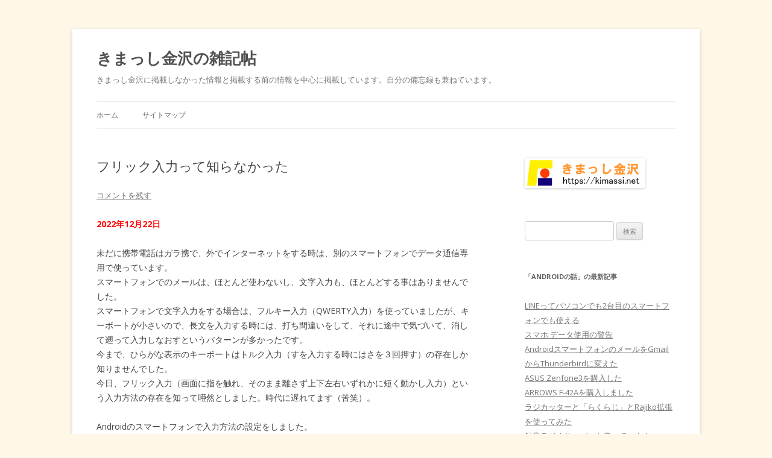

--- FILE ---
content_type: text/html; charset=UTF-8
request_url: https://kimassi.net/zak/?p=24284
body_size: 9373
content:
<!DOCTYPE html>
<!--[if IE 7]>
<html class="ie ie7" lang="ja">
<![endif]-->
<!--[if IE 8]>
<html class="ie ie8" lang="ja">
<![endif]-->
<!--[if !(IE 7) & !(IE 8)]><!-->
<html lang="ja">
<!--<![endif]-->
<head>
<meta charset="UTF-8" />
<meta name="viewport" content="width=device-width" />
<title>フリック入力って知らなかった | きまっし金沢の雑記帖</title>
<link rel="profile" href="http://gmpg.org/xfn/11" />
<link rel="pingback" href="https://kimassi.net/zak/xmlrpc.php" />
<!--[if lt IE 9]>
<script src="https://kimassi.net/zak/wp-content/themes/twentytwelve/js/html5.js" type="text/javascript"></script>
<![endif]-->
<link rel='dns-prefetch' href='//fonts.googleapis.com' />
<link rel='dns-prefetch' href='//s.w.org' />
<link href='https://fonts.gstatic.com' crossorigin rel='preconnect' />
<link rel="alternate" type="application/rss+xml" title="きまっし金沢の雑記帖 &raquo; フィード" href="https://kimassi.net/zak/?feed=rss2" />
<link rel="alternate" type="application/rss+xml" title="きまっし金沢の雑記帖 &raquo; コメントフィード" href="https://kimassi.net/zak/?feed=comments-rss2" />
<link rel="alternate" type="application/rss+xml" title="きまっし金沢の雑記帖 &raquo; フリック入力って知らなかった のコメントのフィード" href="https://kimassi.net/zak/?feed=rss2&#038;p=24284" />
		<script type="text/javascript">
			window._wpemojiSettings = {"baseUrl":"https:\/\/s.w.org\/images\/core\/emoji\/11\/72x72\/","ext":".png","svgUrl":"https:\/\/s.w.org\/images\/core\/emoji\/11\/svg\/","svgExt":".svg","source":{"concatemoji":"https:\/\/kimassi.net\/zak\/wp-includes\/js\/wp-emoji-release.min.js?ver=4.9.26"}};
			!function(e,a,t){var n,r,o,i=a.createElement("canvas"),p=i.getContext&&i.getContext("2d");function s(e,t){var a=String.fromCharCode;p.clearRect(0,0,i.width,i.height),p.fillText(a.apply(this,e),0,0);e=i.toDataURL();return p.clearRect(0,0,i.width,i.height),p.fillText(a.apply(this,t),0,0),e===i.toDataURL()}function c(e){var t=a.createElement("script");t.src=e,t.defer=t.type="text/javascript",a.getElementsByTagName("head")[0].appendChild(t)}for(o=Array("flag","emoji"),t.supports={everything:!0,everythingExceptFlag:!0},r=0;r<o.length;r++)t.supports[o[r]]=function(e){if(!p||!p.fillText)return!1;switch(p.textBaseline="top",p.font="600 32px Arial",e){case"flag":return s([55356,56826,55356,56819],[55356,56826,8203,55356,56819])?!1:!s([55356,57332,56128,56423,56128,56418,56128,56421,56128,56430,56128,56423,56128,56447],[55356,57332,8203,56128,56423,8203,56128,56418,8203,56128,56421,8203,56128,56430,8203,56128,56423,8203,56128,56447]);case"emoji":return!s([55358,56760,9792,65039],[55358,56760,8203,9792,65039])}return!1}(o[r]),t.supports.everything=t.supports.everything&&t.supports[o[r]],"flag"!==o[r]&&(t.supports.everythingExceptFlag=t.supports.everythingExceptFlag&&t.supports[o[r]]);t.supports.everythingExceptFlag=t.supports.everythingExceptFlag&&!t.supports.flag,t.DOMReady=!1,t.readyCallback=function(){t.DOMReady=!0},t.supports.everything||(n=function(){t.readyCallback()},a.addEventListener?(a.addEventListener("DOMContentLoaded",n,!1),e.addEventListener("load",n,!1)):(e.attachEvent("onload",n),a.attachEvent("onreadystatechange",function(){"complete"===a.readyState&&t.readyCallback()})),(n=t.source||{}).concatemoji?c(n.concatemoji):n.wpemoji&&n.twemoji&&(c(n.twemoji),c(n.wpemoji)))}(window,document,window._wpemojiSettings);
		</script>
		<style type="text/css">
img.wp-smiley,
img.emoji {
	display: inline !important;
	border: none !important;
	box-shadow: none !important;
	height: 1em !important;
	width: 1em !important;
	margin: 0 .07em !important;
	vertical-align: -0.1em !important;
	background: none !important;
	padding: 0 !important;
}
</style>
<link rel='stylesheet' id='bbp-default-css'  href='https://kimassi.net/zak/wp-content/plugins/bbpress/templates/default/css/bbpress.css?ver=2.5.14-6684' type='text/css' media='screen' />
<link rel='stylesheet' id='wordpress-popular-posts-css-css'  href='https://kimassi.net/zak/wp-content/plugins/wordpress-popular-posts/public/css/wpp.css?ver=4.2.2' type='text/css' media='all' />
<link rel='stylesheet' id='wp-pagenavi-css'  href='https://kimassi.net/zak/wp-content/plugins/wp-pagenavi/pagenavi-css.css?ver=2.70' type='text/css' media='all' />
<link rel='stylesheet' id='twentytwelve-fonts-css'  href='https://fonts.googleapis.com/css?family=Open+Sans:400italic,700italic,400,700&#038;subset=latin,latin-ext' type='text/css' media='all' />
<link rel='stylesheet' id='twentytwelve-style-css'  href='https://kimassi.net/zak/wp-content/themes/twentytwelve/style.css?ver=4.9.26' type='text/css' media='all' />
<!--[if lt IE 9]>
<link rel='stylesheet' id='twentytwelve-ie-css'  href='https://kimassi.net/zak/wp-content/themes/twentytwelve/css/ie.css?ver=20121010' type='text/css' media='all' />
<![endif]-->
<script type='text/javascript' src='https://kimassi.net/zak/wp-includes/js/jquery/jquery.js?ver=1.12.4'></script>
<script type='text/javascript' src='https://kimassi.net/zak/wp-includes/js/jquery/jquery-migrate.min.js?ver=1.4.1'></script>
<script type='text/javascript'>
/* <![CDATA[ */
var wpp_params = {"sampling_active":"0","sampling_rate":"100","ajax_url":"https:\/\/kimassi.net\/zak\/index.php?rest_route=\/wordpress-popular-posts\/v1\/popular-posts\/","ID":"24284","token":"0c3b700c07","debug":""};
/* ]]> */
</script>
<script type='text/javascript' src='https://kimassi.net/zak/wp-content/plugins/wordpress-popular-posts/public/js/wpp-4.2.0.min.js?ver=4.2.2'></script>
<link rel='https://api.w.org/' href='https://kimassi.net/zak/index.php?rest_route=/' />
<link rel="EditURI" type="application/rsd+xml" title="RSD" href="https://kimassi.net/zak/xmlrpc.php?rsd" />
<link rel="wlwmanifest" type="application/wlwmanifest+xml" href="https://kimassi.net/zak/wp-includes/wlwmanifest.xml" /> 
<link rel='prev' title='国税と住民税の非課税範囲の違い' href='https://kimassi.net/zak/?p=21738' />
<link rel='next' title='ヤマダアウトレットかほく店に行ってきた' href='https://kimassi.net/zak/?p=24287' />
<meta name="generator" content="WordPress 4.9.26" />
<link rel="canonical" href="https://kimassi.net/zak/?p=24284" />
<link rel='shortlink' href='https://kimassi.net/zak/?p=24284' />
<link rel="alternate" type="application/json+oembed" href="https://kimassi.net/zak/index.php?rest_route=%2Foembed%2F1.0%2Fembed&#038;url=https%3A%2F%2Fkimassi.net%2Fzak%2F%3Fp%3D24284" />
<link rel="alternate" type="text/xml+oembed" href="https://kimassi.net/zak/index.php?rest_route=%2Foembed%2F1.0%2Fembed&#038;url=https%3A%2F%2Fkimassi.net%2Fzak%2F%3Fp%3D24284&#038;format=xml" />
<script type="text/javascript" src="https://kimassi.net/zak/wp-content/plugins/flv-embed/swfobject.js"></script>
		<style type="text/css">.recentcomments a{display:inline !important;padding:0 !important;margin:0 !important;}</style>
		<style type="text/css" id="custom-background-css">
body.custom-background { background-color: #fff8e8; }
</style>
<script async src="//pagead2.googlesyndication.com/pagead/js/adsbygoogle.js"></script>
<script>
  (adsbygoogle = window.adsbygoogle || []).push({
    google_ad_client: "ca-pub-5461920603111597",
    enable_page_level_ads: true
  });
</script>
<style>
<!--
.kimassi_responsive_1 { width: 320px; height: 100px; }
@media(min-width: 500px) { .kimassi_responsive_1 { width: 468px; height: 60px; } }
@media(min-width: 800px) { .kimassi_responsive_1 { width: 468px; height: 60px; } }　
-->
</style>	
</head>

<body class="post-template-default single single-post postid-24284 single-format-standard custom-background custom-font-enabled">
<div id="page" class="hfeed site">
	<header id="masthead" class="site-header" role="banner">
		<hgroup>
			<h1 class="site-title"><a href="https://kimassi.net/zak/" title="きまっし金沢の雑記帖" rel="home">きまっし金沢の雑記帖</a></h1>
			<h2 class="site-description">きまっし金沢に掲載しなかった情報と掲載する前の情報を中心に掲載しています。自分の備忘録も兼ねています。</h2>
		</hgroup>

		<nav id="site-navigation" class="main-navigation" role="navigation">
			<button class="menu-toggle">メニュー</button>
			<a class="assistive-text" href="#content" title="コンテンツへスキップ">コンテンツへスキップ</a>
			<div class="nav-menu"><ul>
<li ><a href="https://kimassi.net/zak/">ホーム</a></li><li class="page_item page-item-20100"><a href="https://kimassi.net/zak/?page_id=20100">サイトマップ</a></li>
</ul></div>
		</nav><!-- #site-navigation -->

			</header><!-- #masthead -->

	<div id="main" class="wrapper">

	<div id="primary" class="site-content">
		<div id="content" role="main">

			
				
	<article id="post-24284" class="post-24284 post type-post status-publish format-standard hentry category-androidpc">
				<header class="entry-header">
			
						<h1 class="entry-title">フリック入力って知らなかった</h1>
										<div class="comments-link">
					<a href="https://kimassi.net/zak/?p=24284#respond"><span class="leave-reply">コメントを残す</span></a>				</div><!-- .comments-link -->
					</header><!-- .entry-header -->

				<div class="entry-content">
			<p><span style="color: #ff0000;"><strong>2022年12月22日</strong></span></p>
<p>未だに携帯電話はガラ携で、外でインターネットをする時は、別のスマートフォンでデータ通信専用で使っています。<br />
スマートフォンでのメールは、ほとんど使わないし、文字入力も、ほとんどする事はありませんでした。<br />
スマートフォンで文字入力をする場合は、フルキー入力（QWERTY入力）を使っていましたが、キーボートが小さいので、長文を入力する時には、打ち間違いをして、それに途中で気づいて、消して遡って入力しなおすというパターンが多かったです。<br />
今まで、ひらがな表示のキーボートはトルク入力（すを入力する時にはさを３回押す）の存在しか知りませんでした。<br />
今日、フリック入力（画面に指を触れ、そのまま離さず上下左右いずれかに短く動かし入力）という入力方法の存在を知って唖然としました。時代に遅れてます（苦笑）。</p>
<p>Androidのスマートフォンで入力方法の設定をしました。</p>
<p>設定&#8212;詳細設定&#8212;言語と入力文字&#8212;Google日本語入力&#8212;キーボードレイアウト<br />
ケータイ配列を選択し、１２キーレイアウトの入力スタイルをフリックに選択<br />
ＱＷＥＲＴＹも有効にしておく（暗証を入力する時に使いたいので）</p>
<p>設定&#8212;詳細設定&#8212;言語と入力文字&#8212;デフォルトのキーボード&#8212;入力方法の設定<br />
Google日本語入力以外をOFFにしておく</p>
<p>ＯＳのバージョンによっては、設定&#8212;詳細設定&#8212;言語と入力文字で仮想キーボードという項目があるので、仮想キーボードを追加で、Google日本語入力以外をOFFにできるものはOFFにしておく</p>
<p>今日から、フリック入力を使うようにして、スマートフォンの苦手意識を解消しようと思います。</p>
<p><strong><span style="color: #ff0000;">2023年3月11日</span></strong></p>
<p>いつまでたっても打ち間違いが減らないので、イライラしていたのですが、入力のポインターの速さを最速にしたら随分打ち間違いが減りました。</p>
<p><strong><span style="color: #ff0000;">2023年4月18日</span></strong></p>
<p>相変わらずフリックがうまくいかないことがあります。<br />
Google日本語のキーボードレイアウトでスライド入力の感度を高くしたら劇的に改善しました。</p>
<p><strong><span style="color: #ff0000;">2023年4月22日</span></strong></p>
<p>突然、フリックの日本語入力の画面が小さくなり当惑したのですが、Google日本語のキーボードレイアウトでキーボードの高さを最高にしたら、入力画面の文字が大きく表示され入力しやすくなりました。<br />
もう、フリック入力で間違えることが無くなりそうです。</p>
					</div><!-- .entry-content -->
		
		<footer class="entry-meta">
			カテゴリー: <a href="https://kimassi.net/zak/?cat=33" rel="category">Androidの話</a> | 投稿日: <a href="https://kimassi.net/zak/?p=24284" title="17:03" rel="bookmark"><time class="entry-date" datetime="2022-12-21T17:03:29+00:00">2022年12月21日</time></a> | <span class="by-author">投稿者: <span class="author vcard"><a class="url fn n" href="https://kimassi.net/zak/?author=1" title="俊 の投稿をすべて表示" rel="author">俊</a></span></span>								</footer><!-- .entry-meta -->
	</article><!-- #post -->

				<nav class="nav-single">
					<h3 class="assistive-text">投稿ナビゲーション</h3>
					<span class="nav-previous"><a href="https://kimassi.net/zak/?p=21738" rel="prev"><span class="meta-nav">&larr;</span> 国税と住民税の非課税範囲の違い</a></span>
					<span class="nav-next"><a href="https://kimassi.net/zak/?p=24287" rel="next">ヤマダアウトレットかほく店に行ってきた <span class="meta-nav">&rarr;</span></a></span>
				</nav><!-- .nav-single -->

				
<div id="comments" class="comments-area">

	
	
		<div id="respond" class="comment-respond">
		<h3 id="reply-title" class="comment-reply-title">コメントを残す <small><a rel="nofollow" id="cancel-comment-reply-link" href="/zak/?p=24284#respond" style="display:none;">コメントをキャンセル</a></small></h3>			<form action="https://kimassi.net/zak/wp-comments-post.php" method="post" id="commentform" class="comment-form">
				<p class="comment-notes"><span id="email-notes">メールアドレスが公開されることはありません。</span></p><p class="comment-form-comment"><label for="comment">コメント</label> <textarea id="comment" name="comment" cols="45" rows="8" maxlength="65525" required="required"></textarea></p><p class="comment-form-author"><label for="author">名前</label> <input id="author" name="author" type="text" value="" size="30" maxlength="245" /></p>
<p class="comment-form-email"><label for="email">メール</label> <input id="email" name="email" type="text" value="" size="30" maxlength="100" aria-describedby="email-notes" /></p>
<p class="comment-form-url"><label for="url">サイト</label> <input id="url" name="url" type="text" value="" size="30" maxlength="200" /></p>
<p class="form-submit"><input name="submit" type="submit" id="submit" class="submit" value="コメントを送信" /> <input type='hidden' name='comment_post_ID' value='24284' id='comment_post_ID' />
<input type='hidden' name='comment_parent' id='comment_parent' value='0' />
</p><p style="display: none;"><input type="hidden" id="akismet_comment_nonce" name="akismet_comment_nonce" value="e785c5968c" /></p><input type="hidden" id="ak_js" name="ak_js" value="88"/><textarea name="ak_hp_textarea" cols="45" rows="8" maxlength="100" style="display: none !important;"></textarea>			</form>
			</div><!-- #respond -->
	
</div><!-- #comments .comments-area -->

			
		</div><!-- #content -->
	</div><!-- #primary -->


			<div id="secondary" class="widget-area" role="complementary">
			<aside id="text-10" class="widget widget_text">			<div class="textwidget"><p><a href="https://kimassi.net/"><img src="https://kimassi.net/kimassi200B.gif" alt="金沢観光情報 【 きまっし金沢 】" border="0" /></a></p>
</div>
		</aside><aside id="search-5" class="widget widget_search"><form role="search" method="get" id="searchform" class="searchform" action="https://kimassi.net/zak/">
				<div>
					<label class="screen-reader-text" for="s">検索:</label>
					<input type="text" value="" name="s" id="s" />
					<input type="submit" id="searchsubmit" value="検索" />
				</div>
			</form></aside><aside id="wpppw-category-posts-2" class="widget widget_wpppw-category-posts"><h3 class="widget-title">「Androidの話」の最新記事</h3><ul class="category-posts"><li>
      <div class="wpp-list-category-new-title"><a href="https://kimassi.net/zak/?p=27480">LINEってパソコンでも2台目のスマートフォンでも使える</a></div>
</li><li>
      <div class="wpp-list-category-new-title"><a href="https://kimassi.net/zak/?p=31388">スマホ データ使用の警告</a></div>
</li><li>
      <div class="wpp-list-category-new-title"><a href="https://kimassi.net/zak/?p=31046">AndroidスマートフォンのメールをGmailからThunderbirdに変えた</a></div>
</li><li>
      <div class="wpp-list-category-new-title"><a href="https://kimassi.net/zak/?p=28511">ASUS Zenfone3を購入した</a></div>
</li><li>
      <div class="wpp-list-category-new-title"><a href="https://kimassi.net/zak/?p=28487">ARROWS F-42Aを購入しました</a></div>
</li><li>
      <div class="wpp-list-category-new-title"><a href="https://kimassi.net/zak/?p=20598">ラジカッターと「らくらじ」とRajiko拡張を使ってみた</a></div>
</li><li>
      <div class="wpp-list-category-new-title"><a href="https://kimassi.net/zak/?p=20594">録音ラジオサーバーを使っています</a></div>
</li><li>
      <div class="wpp-list-category-new-title"><a href="https://kimassi.net/zak/?p=21023">ラジオ番組の録音環境を整備しました</a></div>
</li><li>
      <div class="wpp-list-category-new-title"><a href="https://kimassi.net/zak/?p=11387">Razikoで他の地域のラジオを聞く</a></div>
</li><li>
      <div class="wpp-list-category-new-title"><a href="https://kimassi.net/zak/?p=27592">スマートフォン（Android）用のカーナビアプリmovLinkはお奨め</a></div>
</li><li>
      <div class="wpp-list-category-new-title"><a href="https://kimassi.net/zak/?p=27434">USB Type-C の充電が遅い</a></div>
</li><li>
      <div class="wpp-list-category-new-title"><a href="https://kimassi.net/zak/?p=26853">AndroidのGmailで一括削除ができなくなった</a></div>
</li><li>
      <div class="wpp-list-category-new-title"><a href="https://kimassi.net/zak/?p=26425">TemuでAndroid用工業用内視鏡を1053円で購入した</a></div>
</li><li>
      <div class="wpp-list-category-new-title"><a href="https://kimassi.net/zak/?p=26208">AQUOS wish・A104SHを購入した</a></div>
</li><li>
      <div class="wpp-list-category-new-title"><a href="https://kimassi.net/zak/?p=24322">I・O DATA の録画テレビチューナー HVTR-BCTX3を購入した</a></div>
</li><li>
      <div class="wpp-list-category-new-title"><a href="https://kimassi.net/zak/?p=24659">AQUOS　SH-02Mを入手した</a></div>
</li><li>
      <div class="wpp-list-category-new-title"><a href="https://kimassi.net/zak/?p=24388">Androidスマートフォンでネットワークハードディスクを使う</a></div>
</li><li>
      <div class="wpp-list-category-new-title"><a href="https://kimassi.net/zak/?p=24366">ASUS ZenPad 10 Z300M タブレットを購入しました</a></div>
</li><li>
      <div class="wpp-list-category-new-title"><a href="https://kimassi.net/zak/?p=24295">Androidスマートフォンの容量が満杯</a></div>
</li><li>
      <div class="wpp-list-category-new-title"><a href="https://kimassi.net/zak/?p=24284">フリック入力って知らなかった</a></div>
</li></ul></aside>		<aside id="recent-posts-6" class="widget widget_recent_entries">		<h3 class="widget-title">最近の投稿</h3>		<ul>
											<li>
					<a href="https://kimassi.net/zak/?p=31596">ジェットプリンターを購入した</a>
									</li>
											<li>
					<a href="https://kimassi.net/zak/?p=31589">いしかわ観光特使に認定</a>
									</li>
											<li>
					<a href="https://kimassi.net/zak/?p=31564">不起訴の理由説明の開示へ</a>
									</li>
											<li>
					<a href="https://kimassi.net/zak/?p=31559">金沢港防潮水門近くで日の出を見てきた</a>
									</li>
											<li>
					<a href="https://kimassi.net/zak/?p=27480">LINEってパソコンでも2台目のスマートフォンでも使える</a>
									</li>
											<li>
					<a href="https://kimassi.net/zak/?p=31486">なばなの里</a>
									</li>
											<li>
					<a href="https://kimassi.net/zak/?p=31466">赤目四十八滝</a>
									</li>
											<li>
					<a href="https://kimassi.net/zak/?p=31457">鶏鳴の滝</a>
									</li>
											<li>
					<a href="https://kimassi.net/zak/?p=31395">三重旅行 2025.11 （鶏鳴の滝、赤目四十八滝、なばなの里イルミネーション）</a>
									</li>
											<li>
					<a href="https://kimassi.net/zak/?p=31388">スマホ データ使用の警告</a>
									</li>
											<li>
					<a href="https://kimassi.net/zak/?p=31275">DELL Inspiron15 3000シリーズをWindows11にアップグレード?</a>
									</li>
											<li>
					<a href="https://kimassi.net/zak/?p=31194">Ubuntu（Linux）を使ってみた</a>
									</li>
											<li>
					<a href="https://kimassi.net/zak/?p=31206">ホームセンター「シマノ」のガソリン価格１５８円</a>
									</li>
											<li>
					<a href="https://kimassi.net/zak/?p=31137">初めて１日のユニークアクセスが1万を超えた</a>
									</li>
											<li>
					<a href="https://kimassi.net/zak/?p=31108">デジカメ PENTAX K-3を購入した</a>
									</li>
											<li>
					<a href="https://kimassi.net/zak/?p=31071">KANAZAWA SDGｓフェスタ「庭園めぐり」 千田家庭園、西家庭園</a>
									</li>
											<li>
					<a href="https://kimassi.net/zak/?p=31050">最近、Yahooでポップアップ広告が増えた</a>
									</li>
											<li>
					<a href="https://kimassi.net/zak/?p=31046">AndroidスマートフォンのメールをGmailからThunderbirdに変えた</a>
									</li>
											<li>
					<a href="https://kimassi.net/zak/?p=30898">岐阜旅行 2025.9 （横谷峡の滝、五宝滝、岐阜城、勝山越前大仏）</a>
									</li>
											<li>
					<a href="https://kimassi.net/zak/?p=30772">イチゴを植えた</a>
									</li>
					</ul>
		</aside><aside id="recent-comments-6" class="widget widget_recent_comments"><h3 class="widget-title">最近のコメント</h3><ul id="recentcomments"><li class="recentcomments"><a href="https://kimassi.net/zak/?p=30042&#038;cpage=1#comment-231773">木窪大滝（河合谷大滝）の光芒を見てきた</a> に <span class="comment-author-link"><a href='http://kimassi.net/zak/' rel='external nofollow' class='url'>俊</a></span> より</li><li class="recentcomments"><a href="https://kimassi.net/zak/?p=30042&#038;cpage=1#comment-231749">木窪大滝（河合谷大滝）の光芒を見てきた</a> に <span class="comment-author-link">大沢晴美</span> より</li><li class="recentcomments"><a href="https://kimassi.net/zak/?p=28669&#038;cpage=1#comment-216828">夕日のサンセットブリッジ内灘を見てきた</a> に <span class="comment-author-link"><a href='http://kimassi.net/zak/' rel='external nofollow' class='url'>俊</a></span> より</li><li class="recentcomments"><a href="https://kimassi.net/zak/?p=28669&#038;cpage=1#comment-216824">夕日のサンセットブリッジ内灘を見てきた</a> に <span class="comment-author-link">小森貴</span> より</li><li class="recentcomments"><a href="https://kimassi.net/zak/?p=475&#038;cpage=1#comment-216069">小木袖ギリコ祭りに行ってきた</a> に <span class="comment-author-link">小木の中学生</span> より</li></ul></aside><aside id="linkcat-32" class="widget widget_links"><h3 class="widget-title">お奨めのページ</h3>
	<ul class='xoxo blogroll'>
<li><a href="https://syun.info/android/index.html" rel="me">Androidを無料でお得に利用</a></li>
<li><a href="https://kimassi.net/akiya/cat4/" rel="me">DIY・リフォームの話</a></li>
<li><a href="https://syun.info/radio/index.html" rel="me">インターネットラジオを楽しむ</a></li>
<li><a href="https://kimassi.net/carauction/index.html" rel="me">中古車を個人売買で安く入手</a></li>
<li><a href="https://kimassi.net/oisyasan/tokuisya.htm" rel="me" target="_blank">医療費を安く節約</a></li>
<li><a href="https://kimassi.net/silverlife/jikka.html" rel="me">実家の家についての法律・制度・税金</a></li>
<li><a href="https://kimassi.net/silverlife/souzokutaisaku.html" rel="me">有利な相続対策についての情報</a></li>
<li><a href="https://kimassi.net/silverlife/akiya.html" rel="me">空き家を放置するとボロ家になる</a></li>
<li><a href="https://kimassi.net/notomaturi/index.html" rel="me">能登のキリコ祭り</a></li>
<li><a href="https://kimassi.net/event/event.html" rel="me">金沢と石川県のイベント</a></li>
<li><a href="https://kimassi.net/hana/hana.html" rel="me" title="http://kimassi.net/linkcoupon.html">金沢と石川県の季節の花</a></li>
<li><a href="https://kimassi.net/sougi/" rel="me">金沢のお葬式情報</a></li>
<li><a href="https://kimassi.net/yadoitiran.html" rel="me">金沢の安い宿</a></li>
<li><a href="https://kimassi.net/kanazawatoku.html" rel="me">金沢の生活に知って得する制度･助成</a></li>
<li><a href="https://kimassi.net/kanazawalunch/kanazawalunch.html" target="_blank">金沢市近郊の美味しいランチの店</a></li>
<li><a href="https://kimassi.net/sumiyasusamap.html" rel="me">金沢近郊の住みやすい地域はどこ？</a></li>
<li><a href="https://kimassi.net/yakei/kanazawayakei.html" rel="me">金沢近郊の夜景・ライトアップ</a></li>
<li><a href="https://kimassi.net/sumiyasui.html" rel="me">金沢近郊の市町村の住みやすさ比較</a></li>

	</ul>
</aside>
<aside id="linkcat-23" class="widget widget_links"><h3 class="widget-title">関連サイト</h3>
	<ul class='xoxo blogroll'>
<li><a href="https://kimassi.net/" rel="me" target="_top">きまっし金沢</a></li>
<li><a href="https://syun.info/" rel="me">俊の玉手箱</a></li>

	</ul>
</aside>
<aside id="linkcat-24" class="widget widget_links"><h3 class="widget-title">関連ブログ</h3>
	<ul class='xoxo blogroll'>
<li><a href="https://kimassi.net/baisyou/" rel="me" target="_top">交通事故被害における賠償請求</a></li>
<li><a href="https://syun.info/ryouri/">俊のきまぐれ料理</a></li>
<li><a href="https://kimassi.net/blog/" rel="me" target="_top">石川の食　美味しいもの</a></li>
<li><a href="https://kimassi.net/manpuku/" rel="me" target="_top">福井の食　美味しいもの</a></li>
<li><a href="https://kimassi.net/osousiki/" rel="me" target="_top">金沢お葬式情報　父親の葬儀</a></li>
<li><a href="https://kimassi.net/akiya/" rel="me">金沢で空き家を買う</a></li>

	</ul>
</aside>
<aside id="linkcat-25" class="widget widget_links"><h3 class="widget-title">関連掲示板</h3>
	<ul class='xoxo blogroll'>
<li><a href="https://kimassi.net/cgi/yybbs11/yybbs.cgi" rel="me" target="_top">金沢近郊の住みやすさ掲示板</a></li>

	</ul>
</aside>
<aside id="mycategoryorder-3" class="widget widget_mycategoryorder"><h3 class="widget-title">カテゴリー</h3>		<ul>
			<li class="cat-item cat-item-14"><a href="https://kimassi.net/zak/?cat=14" >石川県の観光</a>
</li>
	<li class="cat-item cat-item-53"><a href="https://kimassi.net/zak/?cat=53" >家庭菜園</a>
</li>
	<li class="cat-item cat-item-54"><a href="https://kimassi.net/zak/?cat=54" >食べられる雑草・山野草</a>
</li>
	<li class="cat-item cat-item-55"><a href="https://kimassi.net/zak/?cat=55" >三重旅行の話</a>
</li>
	<li class="cat-item cat-item-42"><a href="https://kimassi.net/zak/?cat=42" >ＦＰ俊のお得な話</a>
</li>
	<li class="cat-item cat-item-19"><a href="https://kimassi.net/zak/?cat=19" >サイト運営の話</a>
</li>
	<li class="cat-item cat-item-17"><a href="https://kimassi.net/zak/?cat=17" >インターネットの話</a>
</li>
	<li class="cat-item cat-item-20"><a href="https://kimassi.net/zak/?cat=20" >パソコンの話</a>
</li>
	<li class="cat-item cat-item-22"><a href="https://kimassi.net/zak/?cat=22" >デジカメの話</a>
</li>
	<li class="cat-item cat-item-16"><a href="https://kimassi.net/zak/?cat=16" >金沢の生活に役立つ話</a>
</li>
	<li class="cat-item cat-item-50"><a href="https://kimassi.net/zak/?cat=50" >抗加齢の話</a>
</li>
	<li class="cat-item cat-item-49"><a href="https://kimassi.net/zak/?cat=49" >資格取得</a>
</li>
	<li class="cat-item cat-item-48"><a href="https://kimassi.net/zak/?cat=48" >PHPの話</a>
</li>
	<li class="cat-item cat-item-33"><a href="https://kimassi.net/zak/?cat=33" >Androidの話</a>
</li>
	<li class="cat-item cat-item-35"><a href="https://kimassi.net/zak/?cat=35" >花の話</a>
</li>
	<li class="cat-item cat-item-34"><a href="https://kimassi.net/zak/?cat=34" >夜景の話</a>
</li>
	<li class="cat-item cat-item-36"><a href="https://kimassi.net/zak/?cat=36" >イベントの話</a>
</li>
	<li class="cat-item cat-item-37"><a href="https://kimassi.net/zak/?cat=37" >音楽の話</a>
</li>
	<li class="cat-item cat-item-38"><a href="https://kimassi.net/zak/?cat=38" >福井の観光</a>
</li>
	<li class="cat-item cat-item-39"><a href="https://kimassi.net/zak/?cat=39" >富山の観光</a>
</li>
	<li class="cat-item cat-item-40"><a href="https://kimassi.net/zak/?cat=40" >飛騨高山・岐阜の観光</a>
</li>
	<li class="cat-item cat-item-31"><a href="https://kimassi.net/zak/?cat=31" >滋賀県の旅行</a>
</li>
	<li class="cat-item cat-item-6"><a href="https://kimassi.net/zak/?cat=6" >東京旅行の話</a>
</li>
	<li class="cat-item cat-item-11"><a href="https://kimassi.net/zak/?cat=11" >大阪旅行の話</a>
</li>
	<li class="cat-item cat-item-30"><a href="https://kimassi.net/zak/?cat=30" >京都旅行の話</a>
</li>
	<li class="cat-item cat-item-28"><a href="https://kimassi.net/zak/?cat=28" >仙台旅行の話</a>
</li>
	<li class="cat-item cat-item-9"><a href="https://kimassi.net/zak/?cat=9" >旅行の話</a>
</li>
	<li class="cat-item cat-item-44"><a href="https://kimassi.net/zak/?cat=44" >石川の観光に役立つ話</a>
</li>
	<li class="cat-item cat-item-21"><a href="https://kimassi.net/zak/?cat=21" >能登の祭り</a>
</li>
	<li class="cat-item cat-item-29"><a href="https://kimassi.net/zak/?cat=29" >富山県の祭り</a>
</li>
	<li class="cat-item cat-item-45"><a href="https://kimassi.net/zak/?cat=45" >ヤフオクで自動車を購入</a>
</li>
	<li class="cat-item cat-item-15"><a href="https://kimassi.net/zak/?cat=15" >金沢近郊の安い買物</a>
</li>
	<li class="cat-item cat-item-10"><a href="https://kimassi.net/zak/?cat=10" >金沢近郊の安いガソリン</a>
</li>
	<li class="cat-item cat-item-12"><a href="https://kimassi.net/zak/?cat=12" >お得な品物・便利な品物</a>
</li>
	<li class="cat-item cat-item-5"><a href="https://kimassi.net/zak/?cat=5" >お得な旅の情報</a>
</li>
	<li class="cat-item cat-item-7"><a href="https://kimassi.net/zak/?cat=7" >旅先の体験・便利な話</a>
</li>
	<li class="cat-item cat-item-26"><a href="https://kimassi.net/zak/?cat=26" >旅先のお土産</a>
</li>
	<li class="cat-item cat-item-8"><a href="https://kimassi.net/zak/?cat=8" >旅先のグルメ</a>
</li>
	<li class="cat-item cat-item-27"><a href="https://kimassi.net/zak/?cat=27" >お取り寄せグルメ</a>
</li>
	<li class="cat-item cat-item-4"><a href="https://kimassi.net/zak/?cat=4" >金沢の１００円バス</a>
</li>
	<li class="cat-item cat-item-3"><a href="https://kimassi.net/zak/?cat=3" >金沢のバーゲン</a>
</li>
	<li class="cat-item cat-item-18"><a href="https://kimassi.net/zak/?cat=18" >スパム対策の話</a>
</li>
	<li class="cat-item cat-item-13"><a href="https://kimassi.net/zak/?cat=13" >その他の話</a>
</li>
	<li class="cat-item cat-item-1"><a href="https://kimassi.net/zak/?cat=1" >未分類</a>
</li>
		</ul>
		</aside><aside id="text-7" class="widget widget_text">			<div class="textwidget"><IMG src="https://kimassi.net/lime/lime.cgi?110" width="1" height="1"></div>
		</aside>		</div><!-- #secondary -->
		</div><!-- #main .wrapper -->
	<footer id="colophon" role="contentinfo">
		<div class="site-info">
									<a href="https://ja.wordpress.org/" class="imprint" title="セマンティックなパブリッシングツール">
				Proudly powered by WordPress			</a>
		</div><!-- .site-info -->
	</footer><!-- #colophon -->
</div><!-- #page -->

<script type='text/javascript' src='https://kimassi.net/zak/wp-content/plugins/bbpress/templates/default/js/editor.js?ver=2.5.14-6684'></script>
<script type='text/javascript' src='https://kimassi.net/zak/wp-content/themes/twentytwelve/js/navigation.js?ver=20140711'></script>
<script type='text/javascript' src='https://kimassi.net/zak/wp-includes/js/wp-embed.min.js?ver=4.9.26'></script>
<script async="async" type='text/javascript' src='https://kimassi.net/zak/wp-content/plugins/akismet/_inc/form.js?ver=4.1.9'></script>
</body>
</html>


--- FILE ---
content_type: text/html; charset=utf-8
request_url: https://www.google.com/recaptcha/api2/aframe
body_size: 264
content:
<!DOCTYPE HTML><html><head><meta http-equiv="content-type" content="text/html; charset=UTF-8"></head><body><script nonce="KVpFdlKKsuV7u-eEDtu_dg">/** Anti-fraud and anti-abuse applications only. See google.com/recaptcha */ try{var clients={'sodar':'https://pagead2.googlesyndication.com/pagead/sodar?'};window.addEventListener("message",function(a){try{if(a.source===window.parent){var b=JSON.parse(a.data);var c=clients[b['id']];if(c){var d=document.createElement('img');d.src=c+b['params']+'&rc='+(localStorage.getItem("rc::a")?sessionStorage.getItem("rc::b"):"");window.document.body.appendChild(d);sessionStorage.setItem("rc::e",parseInt(sessionStorage.getItem("rc::e")||0)+1);localStorage.setItem("rc::h",'1767207344119');}}}catch(b){}});window.parent.postMessage("_grecaptcha_ready", "*");}catch(b){}</script></body></html>